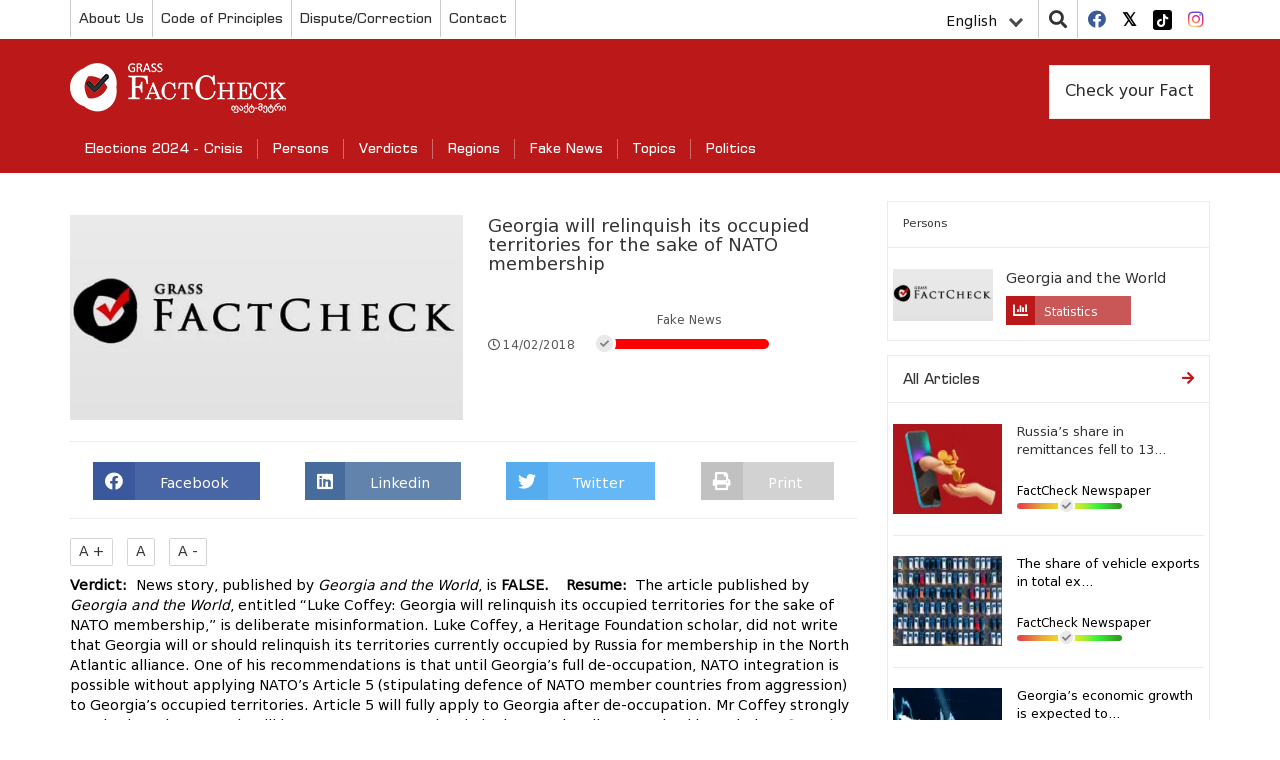

--- FILE ---
content_type: text/html; charset=UTF-8
request_url: https://factcheck.ge/en/story/34278-georgia-will-relinquish-its-occupied-territories-for-the-sake-of-nato-membership
body_size: 8665
content:
<!DOCTYPE html>
<html lang="en">
<head>
    <meta charset="utf-8">
    <meta http-equiv="X-UA-Compatible" content="IE=edge">
    <meta name="viewport" content="width=device-width, initial-scale=1">
        <title>Georgia will relinquish its occupied territories for the sake of NATO membership | Factcheck.ge</title>
            <meta name="description" content="Verdict: News story, published by Georgia and the World, is FALSE.

&amp;nbsp;

Resume: The article published by Georgia and the World, entitled “Luke..."/>
        <meta name="keywords" content=""/>
    <meta property="og:url" content="https://factcheck.ge/en/story/34278-georgia-will-relinquish-its-occupied-territories-for-the-sake-of-nato-membership">
    <meta property="og:site_name" content="Factcheck.ge"/>
    <meta property="og:title" content="Georgia will relinquish its occupied territories for the sake of NATO membership | Factcheck.ge">
    <meta property="og:type" content="article">
    <meta property="og:image:width" content="1200">
    <meta property="og:image:height" content="630">
    <meta property="og:image" content="https://factcheck.ge/storage/defaults/default-seo.jpeg">
    <meta property="og:description" content="Verdict: News story, published by Georgia and the World, is FALSE.

&amp;nbsp;

Resume: The article published by Georgia and the World, entitled “Luke...">
    <meta property="fb:app_id" content="602808230310469">
    <meta property="fb:pages" content="471759786227198">
    <meta itemprop="name" content="">
    <meta itemprop="image" content="https://factcheck.ge/storage/defaults/default-seo.jpeg">
    <meta name="twitter:card" content="summary_large_image" />
    <meta name="twitter:url" content="https://factcheck.ge/en/story/34278-georgia-will-relinquish-its-occupied-territories-for-the-sake-of-nato-membership" />
    <meta name="twitter:title" content="Georgia will relinquish its occupied territories for the sake of NATO membership | Factcheck.ge" />
    <meta name="twitter:description" content="Verdict: News story, published by Georgia and the World, is FALSE.

&amp;nbsp;

Resume: The article published by Georgia and the World, entitled “Luke..." />
    <meta name="twitter:image:src" content="https://factcheck.ge/storage/defaults/default-seo.jpeg" />
    <meta name="twitter:site" content="Factcheck.ge" />
    <!-- CSRF Token -->
    <meta name="csrf-token" content="ez95VUIE4Vj7SJg9uNvaNH8VKMUljiotHV31NTEq">
    <!-- Favicon -->
    <link rel="icon" href="https://factcheck.ge/images/favicon.png" type="image/x-icon" />
    <link rel="apple-touch-icon" href="https://factcheck.ge/images/favicon.png">
    <!-- Styles -->
    <link rel="stylesheet" href="https://factcheck.ge/assets/app.css">
    <meta name="robots" content="index,follow,all">
    <!-- Google tag (gtag.js) -->
    <script async src="https://www.googletagmanager.com/gtag/js?id=G-SZ0QZNJ9LC"></script>
    <script>
       window.dataLayer = window.dataLayer || [];
       function gtag(){dataLayer.push(arguments);}
       gtag('js', new Date());
       gtag('config', 'G-SZ0QZNJ9LC');
    </script>
</head>
   <body>
      <header>
         <div class="container">
            <div class="row ">
               <div class="col-md-12 p-0">
                  <div class="top-line">
                     <div class="top-menu" id="header_main_menu">
     <div class="nav-mobile"><a id="top-menu-toggle" href="#!"><span></span><span></span><span></span></a></div>
    <ul>
    	    		                <li class="with-sub">
                    <a href="https://factcheck.ge/en/page/265-about-us">
                        About Us
                    </a>
                                            <ol>
                                                            <li>
                                    <a href="https://factcheck.ge/en/teams">
                                        Team
                                    </a>
                                </li>
                                                            <li>
                                    <a href="https://factcheck.ge/en/page/284-methodology">
                                        Methodology
                                    </a>
                                </li>
                                                            <li>
                                    <a href="https://factcheck.ge/en/page/666-privacy-policy">
                                        Privacy Policy
                                    </a>
                                </li>
                                                    </ol>
                                    </li>
					    		                <li class="">
                    <a href="https://factcheck.ge/en/page/632-code-of-principles">
                        Code of Principles
                    </a>
                                    </li>
					    		                <li class="">
                    <a href="https://factcheck.ge/en/page/643-disputecorrection">
                        Dispute/Correction
                    </a>
                                    </li>
					    		                <li class="">
                    <a href="https://factcheck.ge/en/page/268-contact">
                        Contact
                    </a>
                                    </li>
					    </ul>
 </div>
                     <div class="right-items">
                        <div class="lang">
    <div class="language-dropdown dropdown">
        <button class="btn btn-link dropdown-toggle" data-bs-toggle="dropdown" type="button" id="dropdownMenuButton" aria-haspopup="true" aria-expanded="false">
            English
            <div class="down-arrow"></div>
        </button>
        <div class="dropdown-menu" aria-labelledby="dropdownMenuButton">
                                                <a href="https://factcheck.ge/ka/story/34278-georgia-will-relinquish-its-occupied-territories-for-the-sake-of-nato-membership" class="dropdown-item">ქართული</a>
                                                                                            <a href="https://factcheck.ge/az/story/34278-georgia-will-relinquish-its-occupied-territories-for-the-sake-of-nato-membership" class="dropdown-item">Azərbaycan</a>
                                                                <a href="https://factcheck.ge/am/story/34278-georgia-will-relinquish-its-occupied-territories-for-the-sake-of-nato-membership" class="dropdown-item">հայերեն</a>
                                                                <a href="https://factcheck.ge/ru/story/34278-georgia-will-relinquish-its-occupied-territories-for-the-sake-of-nato-membership" class="dropdown-item">Русский</a>
                                    </div>
    </div>
</div>

                        <div class="search">
                           <i class="fa fa-search"></i>
                           <div class="search-in" style=" z-index: 9999999;">
                               <div class="selector">
                                   <select class="withoutsearch" id="withoutsearch">
                                       <option value="1">news</option>
                                       <option value="2">Persons</option>
                                       <option value="3">authors</option>
                                   </select>
                               </div>
                              <div class="search-side">
                                 <div class="search-inside">
                                    <input type="search" name="" id="searchValue" placeholder="Enter a search term...">
                                    <i class="fa fa-window-close"></i>
                                 </div>
                              </div>
                           </div>
                        </div>
                        <div class="socials">
    <ul>
                <li>
            <a href="https://facebook.com/Factcheck.ge" target="_blank">
                <i class="fab fa-facebook"></i>
            </a>
        </li>
                <li>
            <a href="https://twitter.com/FactcheckG" target="_blank">
                <i class="fab fa-twitter-square"></i>
            </a>
        </li>
                <li>
            <a href="https://www.tiktok.com/@factcheck.ge" target="_blank">
                <i class="fab fa-tiktok"></i>
            </a>
        </li>
                <li>
            <a href="https://www.instagram.com/factcheckgeorgia/" target="_blank">
                <i class="fab fa-instagram"></i>
            </a>
        </li>
            </ul>
</div>
                     </div>
                  </div>
               </div>
            </div>
         </div>
         <div class="nav-block">
            <div class="container">
               <div class="row">
                  <div class="col-md-12">
                     <div class="menu-top-side">
                        <div class="brand">
                           <a href="https://factcheck.ge/en">
                              <h1>
                                  <img src="https://factcheck.ge/assets/images/factcheck.png" alt="Factcheck.ge">
                              </h1>
                            </a>
                        </div>
                     </div>

                     <div class="database pull-right">
                                                      <a href="https://factcheck.ge/en/page/285-check-your-fact">
                                 Check your Fact
                             </a>
                                              </div>
                     <nav class="navbar navbar-default">
     <div class="navbar-header">
         <button class="navbar-toggle navbar-toggler collapsed" type="button" data-bs-toggle="collapse" data-bs-target="#navbarSupportedContent" aria-controls="navbarSupportedContent" aria-expanded="false" aria-label="Toggle navigation">
             <span class="sr-only">Toggle navigation</span>
             <span class="icon-bar"></span>
             <span class="icon-bar"></span>
             <span class="icon-bar"></span>
         </button>
     </div>
     <div id="navbarSupportedContent" class="navbar-collapse collapse" style="float: left; width: 100%;">
         <ul class="nav navbar-nav">
                              <li class="dropdown">
                     <a href="https://factcheck.ge/en/665-elections-2024-crisis">
                         Elections 2024 - Crisis
                     </a>
                                      </li>
                              <li class="dropdown">
                     <a href="https://factcheck.ge/en/persons">
                         Persons
                     </a>
                                      </li>
                              <li class="dropdown">
                     <a href="https://factcheck.ge/en/verdicts">
                         Verdicts
                     </a>
                                              <i class="fa fa-chevron-down"></i>
                         <ul class="dropdown-menu">
                                                              <li class="dropdown">
                                     <a href="https://factcheck.ge/en/verdicts/1-true">
                                         True
                                     </a>
                                 </li>
                                                              <li class="dropdown">
                                     <a href="https://factcheck.ge/en/verdicts/4-mostly-true">
                                         Mostly True
                                     </a>
                                 </li>
                                                              <li class="dropdown">
                                     <a href="https://factcheck.ge/en/verdicts/5-half-true">
                                         Half True
                                     </a>
                                 </li>
                                                              <li class="dropdown">
                                     <a href="https://factcheck.ge/en/verdicts/6-mostly-false">
                                         Mostly False
                                     </a>
                                 </li>
                                                              <li class="dropdown">
                                     <a href="https://factcheck.ge/en/verdicts/3-false">
                                         False
                                     </a>
                                 </li>
                                                              <li class="dropdown">
                                     <a href="https://factcheck.ge/en/verdicts/2-lie">
                                         Lie
                                     </a>
                                 </li>
                                                              <li class="dropdown">
                                     <a href="https://factcheck.ge/en/verdicts/51-manipulation">
                                         Manipulation
                                     </a>
                                 </li>
                                                              <li class="dropdown">
                                     <a href="https://factcheck.ge/en/verdicts/38-fake-news">
                                         Fake News
                                     </a>
                                 </li>
                                                              <li class="dropdown">
                                     <a href="https://factcheck.ge/en/verdicts/7-without-verdict">
                                         Without verdict
                                     </a>
                                 </li>
                                                              <li class="dropdown">
                                     <a href="https://factcheck.ge/en/verdicts/49-half-flip">
                                         Half Flip
                                     </a>
                                 </li>
                                                              <li class="dropdown">
                                     <a href="https://factcheck.ge/en/verdicts/50-full-flop">
                                         Full Flop
                                     </a>
                                 </li>
                                                              <li class="dropdown">
                                     <a href="https://factcheck.ge/en/verdicts/55-pozitsia-natsilobriv-shetsvala">
                                         პოზიცია ნაწილობრივ შეცვალა
                                     </a>
                                 </li>
                                                              <li class="dropdown">
                                     <a href="https://factcheck.ge/en/verdicts/45-satire">
                                         Satire
                                     </a>
                                 </li>
                                                              <li class="dropdown">
                                     <a href="https://factcheck.ge/en/verdicts/37-factcheck-newspaper">
                                         FactCheck Newspaper
                                     </a>
                                 </li>
                                                      </ul>
                                      </li>
                              <li class="dropdown">
                     <a href="https://factcheck.ge/en/regions">
                         Regions
                     </a>
                                      </li>
                              <li class="dropdown">
                     <a href="https://factcheck.ge/en/573-qhalbi-ambebi">
                         Fake News
                     </a>
                                              <i class="fa fa-chevron-down"></i>
                         <ul class="dropdown-menu">
                                                              <li class="dropdown">
                                     <a href="https://factcheck.ge/en/664-%E1%83%99%E1%83%9A%E1%83%98%E1%83%9B%E1%83%90%E1%83%A2%E1%83%98%E1%83%A1-%E1%83%AA%E1%83%95%E1%83%9A%E1%83%98%E1%83%9A%E1%83%94%E1%83%91%E1%83%90">
                                         Climate Change
                                     </a>
                                 </li>
                                                              <li class="dropdown">
                                     <a href="https://factcheck.ge/en/page/663-rogor-ar-movtyuvdet">
                                         როგორ არ მოვტყუვდეთ?
                                     </a>
                                 </li>
                                                      </ul>
                                      </li>
                              <li class="dropdown">
                     <a href="https://factcheck.ge/en/270-topics">
                         Topics
                     </a>
                                              <i class="fa fa-chevron-down"></i>
                         <ul class="dropdown-menu">
                                                              <li class="dropdown">
                                     <a href="https://factcheck.ge/en/469-economy">
                                         Economy
                                     </a>
                                 </li>
                                                              <li class="dropdown">
                                     <a href="https://factcheck.ge/en/473-justice">
                                         Justice
                                     </a>
                                 </li>
                                                              <li class="dropdown">
                                     <a href="https://factcheck.ge/en/506-politics">
                                         Politics
                                     </a>
                                 </li>
                                                              <li class="dropdown">
                                     <a href="https://factcheck.ge/en/475-education">
                                         Education
                                     </a>
                                 </li>
                                                              <li class="dropdown">
                                     <a href="https://factcheck.ge/en/465-health-care">
                                         Health Care
                                     </a>
                                 </li>
                                                      </ul>
                                      </li>
                              <li class="dropdown">
                     <a href="https://factcheck.ge/en/636-politics">
                         Politics
                     </a>
                                              <i class="fa fa-chevron-down"></i>
                         <ul class="dropdown-menu">
                                                              <li class="dropdown">
                                     <a href="https://factcheck.ge/en/544-ukraina">
                                         Ukraine
                                     </a>
                                 </li>
                                                              <li class="dropdown">
                                     <a href="https://factcheck.ge/en/281-dapirebebi">
                                         დაპირებები
                                     </a>
                                 </li>
                                                              <li class="dropdown">
                                     <a href="https://factcheck.ge/en/651-election-2021">
                                         Election 2021
                                     </a>
                                 </li>
                                                              <li class="dropdown">
                                     <a href="https://factcheck.ge/en/313-elections-2017">
                                         Elections 2017
                                     </a>
                                 </li>
                                                              <li class="dropdown">
                                     <a href="https://factcheck.ge/en/310-2016-parliamentary-elections">
                                         2016 Parliamentary Elections
                                     </a>
                                 </li>
                                                              <li class="dropdown">
                                     <a href="https://factcheck.ge/en/293-elections-2014">
                                         Elections 2014
                                     </a>
                                 </li>
                                                              <li class="dropdown">
                                     <a href="https://factcheck.ge/en/279-elections-2013">
                                         Elections 2013
                                     </a>
                                 </li>
                                                              <li class="dropdown">
                                     <a href="https://factcheck.ge/en/640-covid-19">
                                         COVID-19
                                     </a>
                                 </li>
                                                              <li class="dropdown">
                                     <a href="https://factcheck.ge/en/644-covidvaccine">
                                         COVID Vaccine
                                     </a>
                                 </li>
                                                              <li class="dropdown">
                                     <a href="https://factcheck.ge/en/289-fctv">
                                         Fact-Meter TV
                                     </a>
                                 </li>
                                                      </ul>
                                      </li>
                      </ul>
     </div>
 </nav>
                  </div>
               </div>
            </div>
         </div>
      </header>
      <main>
             <div class="container">
        <div class="row">
            <div class="col-md-12">
                <div class="left-wrapper">

                    <div class="post-block type-1 vs-archive vs-in">
                                               <div class="just-person-detail">
                            <div class="post-image">
                                <img src="https://factcheck.ge/storage/defaults/default-seo.jpeg" alt="Georgia will relinquish its occupied territories for the sake of NATO membership">
                            </div>
                            <div class="post-info">
                                <h3>
                                    Georgia will relinquish its occupied territories for the sake of NATO membership
                                </h3>
                                <p>
                                     
                                </p>
                                <div class="post-tools inside">
                                    <div class="date">
                                        <i class="far fa-clock"></i>14/02/2018
                                    </div>
                                                                            <div class="judgement redish">
    <div class="txt">Fake News</div>
    <div class="truth-progress">
        <div class="in-item">
            <i class="fas fa-check" style="left:-10%;right: unset;"></i>
            <div class="PopOver">Fake News</div>
        </div>
    </div>
</div>
                                                                    </div>
                                                            </div>
                        </div>
                        <div class="sharing">
	<a href="#" onclick="socialSharer('https://factcheck.ge/en/story/34278-georgia-will-relinquish-its-occupied-territories-for-the-sake-of-nato-membership', 'facebook')" class="fb-share">
		<span class="fab fa-facebook"></span> <span class="txt">Facebook</span>
	</a>
	
	<a href="#" onclick="socialSharer('https://factcheck.ge/en/story/34278-georgia-will-relinquish-its-occupied-territories-for-the-sake-of-nato-membership', 'linkedin')" class="linkedin-share">
		<span class="fab fa-linkedin"></span> <span class="txt">Linkedin</span>
	</a>
	<a href="#" onclick="socialSharer('https://factcheck.ge/en/story/34278-georgia-will-relinquish-its-occupied-territories-for-the-sake-of-nato-membership', 'twitter')" class="twitter-share">
		<span class="fab fa-twitter"></span> <span class="txt">Twitter</span>
	</a>
	<a href="#" class="print-btn">
		<span class="fa fa-print"></span> <span class="txt">Print</span>
	</a>
</div>
<script type="text/javascript">
	function socialSharer(url, social){
		if (social=='linkedin') {
			window.open("https://www.linkedin.com/shareArticle?mini=true&url="+url,"_blank", "toolbar=yes,scrollbars=yes,resizable=yes,top=20,left=20,width=800,height=600");
		} else if(social=='twitter') {
			window.open("https://twitter.com/intent/tweet?text=&url="+url,"_blank","toolbar=yes,scrollbars=yes,resizable=yes,top=20,left=20,width=800,height=600");
		} else if(social=='google') {
			window.open("https://plus.google.com/share?url="+url,"_blank","toolbar=yes,scrollbars=yes,resizable=yes,top=20,left=20,width=800,height=600");
		} else {
			window.open("https://www.facebook.com/sharer/sharer.php?u="+url, "_blank", "toolbar=yes,scrollbars=yes,resizable=yes,top=20,left=20,width=800,height=600");
		}
	}
</script>
                        <div class="text-content">
                            <div class="txt-sizing">
                                <button id="up">A +</button>
                                <button id="reset">A</button>
                                <button id="down">A -</button>
                            </div>

                            <div id="article-text">
                                <strong>Verdict:</strong> News story, published by <em>Georgia and the World</em>, is <strong>FALSE.</strong>

&nbsp;

<strong>Resume:</strong> The article published by <em>Georgia and the World</em>, entitled “Luke Coffey: Georgia will relinquish its occupied territories for the sake of NATO membership,” is deliberate misinformation. Luke Coffey, a Heritage Foundation scholar, did not write that Georgia will or should relinquish its territories currently occupied by Russia for membership in the North Atlantic alliance. One of his recommendations is that until Georgia’s full de-occupation, NATO integration is possible without applying NATO’s Article 5 (stipulating defence of NATO member countries from aggression) to Georgia’s occupied territories. Article 5 will fully apply to Georgia after de-occupation. Mr Coffey strongly emphasises that Georgia will become a NATO member in its internationally recognised boundaries. <em>Georgia and the World,</em> as a main purveyor of anti-Western media narrative, used Mr Coffey’s report and offered an incorrect interpretation.

&nbsp;

<strong>Analysis</strong>

The <em><a href="http://geworld.ge/en/">Georgia and the World</a></em> media outlet published an <a href="http://geworld.ge/ge/%E1%83%9A%E1%83%A3%E1%83%99-%E1%83%99%E1%83%9D%E1%83%A4%E1%83%98%E1%83%A1%E1%83%90%E1%83%A5%E1%83%90%E1%83%A0%E1%83%97%E1%83%95%E1%83%94%E1%83%9A%E1%83%9D-%E1%83%9C%E1%83%90%E1%83%A2%E1%83%9D/">article</a> entitled: “Luke Coffey: Georgia will relinquish its occupied territories for the sake of NATO membership.” The author reviews the <a href="https://www.heritage.org/">Heritage Foundation</a> scholar’s special <a href="https://www.heritage.org/defense/report/nato-membership-georgia-us-and-european-interest">report</a> which looks at the prospect of Georgia’s NATO membership (“NATO Membership for Georgia: In US and European Interests”). There are several paragraphs selected and arbitrarily interpreted in the aforementioned article which serve to highlight the deliberate idea that Georgia will have to cede its occupied territories in order to receive NATO membership. At the same time, <em>Georgia and the World</em> published an <a href="http://geworld.ge/ge/sastumro-rumsshi-prezentacia/">interview</a> with Hamlet Tchipashvili, entitled “Rooms Hotel will host a presentation on NATO membership without Abkhazia and Ossetia.” These two articles obviously seek to undermine the true intention of Mr Coffey’s report as well as the substance of the ongoing discussions thereto whilst cultivating negative attitudes within readers vis-à-vis Georgia’s Euro-Atlantic aspirations.

The <a href="https://www.heritage.org/">Heritage Foundation</a> is an independent American research organisation. On 29 January 2018, one of the Foundation’s scholars, Luke Coffey, published a <a href="https://www.heritage.org/defense/report/nato-membership-georgia-us-and-european-interest">report</a> which discusses Georgia’s challenges in regard to NATO integration. Mr Coffey asserts that Georgia’s NATO membership has to be given within the country’s internationally recognised boundaries. We strongly underline that none of the report’s sections indicates any necessity or possibility that Georgia will make concessions at the expense of Russian-occupied territories in order to obtain NATO membership. Mr Coffey’s recommendation drafted as a part of his research indicates that Georgia’s NATO membership, if it occurs in the period before Russia’s de-occupation of Abkhazia and South Ossetia, does not include the application of NATO’s Article 5 vis-à-vis the two occupied regions.

The aforementioned NATO Article 5 reads as follows: “The Parties agree that an armed attack against one or more of them in Europe or North America shall be considered as an attack against them all and, consequently, they agree that if such an armed attack occurs, each of them, in exercise of the right of individual or collective self-defence recognised by Article 51 of the Charter of the United Nations, will assist the Party or Parties so attacked by taking forthwith, individually and in concert with the other Parties, such action as it deems necessary, including the use of armed force, to restore and maintain the security of the North Atlantic area. Any such armed attack and all measures taken as a result thereof shall immediately be reported to the Security Council. Such measures shall be terminated when the Security Council has taken the measures necessary to restore and maintain international peace and security.”

Luke Coffey indicates that the aforementioned article should not apply to Georgia’s occupied territories when Georgia becomes a member of NATO. NATO’s Article 5 will apply to the entire territory of Georgia only <em>after</em> the de-occupation of Abkhazia and South Ossetia.

Rooms Hotel did indeed host a presentation of Luke Coffey’s report. <strong>FactCheck</strong> was represented at the presentation by one of its analysts. Mr Coffey stated multiple times that Georgia’s NATO membership does not mean losing Abkhazia and South Ossetia nor are there any recommendations for this in his report. Georgia’s NATO membership, without applying NATO’s Article 5 to the occupied territories, will contribute to Georgia’s de-occupation.

Misinformation in regard to Georgia’s membership in NATO is <a href="https://jam-news.net/?p=85795&amp;lang=ka">disseminated</a> quite frequently. Opponents of Georgia’s NATO membership exploit the issue of Abkhazia and South Ossetia to their advantages. <em>Georgia and the World,</em> as a purveyor of anti-Western narrative, used Luke Coffey’s research and offered an incorrect interpretation.
                            </div>

                            <div class="taggable">
                                                                    Tags:
                                    <div>
                                                                                    <h5>
                                                <a href="https://factcheck.ge/en/about/1193-mogebis-gadasakhadi">
                                                    მოგების გადასახადი
                                                </a>
                                            </h5>
                                                                                    <h5>
                                                <a href="https://factcheck.ge/en/about/637-tsiteli-jvari">
                                                    წითელი ჯვარი
                                                </a>
                                            </h5>
                                                                                    <h5>
                                                <a href="https://factcheck.ge/en/about/1244-sheghavatiani-agrokrediti">
                                                    შეღავათიანი აგროკრედიტი
                                                </a>
                                            </h5>
                                                                                    <h5>
                                                <a href="https://factcheck.ge/en/about/76-qeti-berdzenishvili">
                                                    ქეთი ბერძენიშვილი
                                                </a>
                                            </h5>
                                                                                    <h5>
                                                <a href="https://factcheck.ge/en/about/986-tbilisis-saertashoriso-aeroporti">
                                                    თბილისის საერთაშორისო აეროპორტი
                                                </a>
                                            </h5>
                                                                                    <h5>
                                                <a href="https://factcheck.ge/en/about/1793-aghsrulebis-biuro">
                                                    აღსრულების ბიურო
                                                </a>
                                            </h5>
                                                                                    <h5>
                                                <a href="https://factcheck.ge/en/about/1794-lombardebis-statistikuri-gamokvleva">
                                                    ლომბარდების სტატისტიკური გამოკვლევა
                                                </a>
                                            </h5>
                                                                                    <h5>
                                                <a href="https://factcheck.ge/en/about/1795-sakartvelos-ekonomika">
                                                    საქართველოს ეკონომიკა
                                                </a>
                                            </h5>
                                                                                    <h5>
                                                <a href="https://factcheck.ge/en/about/2106-publishers">
                                                    Publishers
                                                </a>
                                            </h5>
                                                                                    <h5>
                                                <a href="https://factcheck.ge/en/about/2391-south-korea">
                                                    South Korea
                                                </a>
                                            </h5>
                                                                                    <h5>
                                                <a href="https://factcheck.ge/en/about/2386-projects-in-the-kakheti-region">
                                                    projects in the Kakheti region
                                                </a>
                                            </h5>
                                                                                    <h5>
                                                <a href="https://factcheck.ge/en/about/2448-unicef">
                                                    UNICEF
                                                </a>
                                            </h5>
                                                                                    <h5>
                                                <a href="https://factcheck.ge/en/about/2454-socialeconomy">
                                                    Social/Economy
                                                </a>
                                            </h5>
                                                                            </div>
                                                            </div>
                                                        <div class="author">
                                <a href="https://factcheck.ge/en/reporters/468-irina-gurgenashvili/articles">
                                    <div class="imgouter">
                                        <img src="https://factcheck.ge/storage/defaults/default.jpg" alt="Irina Gurgenashvili">
                                    </div>
                                    <div class="username">
                                        Irina Gurgenashvili
                                    </div>
                                </a>
                            </div>
                            
                            <br>

                            <div class="fb-like"
                                 data-href="https://factcheck.ge/en/story/34278-georgia-will-relinquish-its-occupied-territories-for-the-sake-of-nato-membership"
                                 data-layout="standard"
                                 data-action="like"
                                 data-show-faces="true">
                            </div>














                        </div>
                                            </div>
                    
                </div>
                <div class="right-wrapper">
                                            <div class="post-block type-1">
                            <div class="post-header">
                                <span class="see-full">Persons</i></span>
                            </div>
                            <div class="post-content">
                                <div class="persons-sideblock">
                                                                                                                       <div class="person-sidebar-item">
                                               <a href="https://factcheck.ge/en/persons/316-georgia-and-the-world">
                                                   <img src="https://factcheck.ge/storage/defaults/default-seo.jpeg" alt="Georgia and the World"/>
                                               </a>
                                               <div class="person-info sharing">
                                                   <h4><a href="https://factcheck.ge/en/persons/316-georgia-and-the-world">Georgia and the World</a></h4>
                                                   <div class="chart-share"><span class="fas fa-chart-bar"></span> <span class="txt">Statistics</span></div>
                                               </div>
                                           </div>
                                                                                                            </div>
                            </div>
                        </div>
                                        <div class="post-block type-1">
        <div class="post-header">
            <a href="https://factcheck.ge/en/stories" class="see-full">
                <h3>All Articles</h3>
                <i class="fas fa-arrow-right"></i>
            </a>
        </div>
        <div class="post-content">
            <ul>
                                <li>
                    <a href="https://factcheck.ge/en/story/43587-russias-share-in-remittances-fell-to-13">
                        <div class="post-image">
                            <img src="https://factcheck.ge/storage/files/145x97/2569e32e-c810-4846-9506-d8d75b701e99.webp" alt="Russia’s share in remittances fell to 13%." />
                        </div>
                        <div class="post-info inside">
                            <h3>Russia’s share in remittances fell to 13...</h3>
                                                        <div class="post-tools">
                                 <div class="judgement ">
    <div class="txt">FactCheck Newspaper</div>
    <div class="truth-progress">
        <div class="in-item">
            <i class="fas fa-check" style="left:39%;right: unset;"></i>
            <div class="PopOver">FactCheck Newspaper</div>
        </div>
    </div>
</div>
                            </div>
                                                    </div>
                    </a>
                </li>
                                <li>
                    <a href="https://factcheck.ge/en/story/43585-the-share-of-vehicle-exports-in-total-exports-exceeded-38">
                        <div class="post-image">
                            <img src="https://factcheck.ge/storage/files/145x97/069730c0-fcd5-4cad-a442-e9c38b72470b.webp" alt="The share of vehicle exports in total exports exceeded 38%." />
                        </div>
                        <div class="post-info inside">
                            <h3>The share of vehicle exports in total ex...</h3>
                                                        <div class="post-tools">
                                 <div class="judgement ">
    <div class="txt">FactCheck Newspaper</div>
    <div class="truth-progress">
        <div class="in-item">
            <i class="fas fa-check" style="left:39%;right: unset;"></i>
            <div class="PopOver">FactCheck Newspaper</div>
        </div>
    </div>
</div>
                            </div>
                                                    </div>
                    </a>
                </li>
                                <li>
                    <a href="https://factcheck.ge/en/story/43584-georgias-economic-growth-is-expected-to-return-to-pre-pandemic-levels-in-2026-according-to-the-uns-predictions">
                        <div class="post-image">
                            <img src="https://factcheck.ge/storage/files/145x97/47dc6495-9046-403b-a9b1-a9509cac9957.webp" alt="Georgia’s economic growth is expected to return to pre-pandemic levels in 2026 according to the UN’s predictions." />
                        </div>
                        <div class="post-info inside">
                            <h3>Georgia’s economic growth is expected to...</h3>
                                                        <div class="post-tools">
                                 <div class="judgement ">
    <div class="txt">FactCheck Newspaper</div>
    <div class="truth-progress">
        <div class="in-item">
            <i class="fas fa-check" style="left:39%;right: unset;"></i>
            <div class="PopOver">FactCheck Newspaper</div>
        </div>
    </div>
</div>
                            </div>
                                                    </div>
                    </a>
                </li>
                            </ul>
        </div>
    </div>
<div class="banner-block hidden-mobile">
            <a href="https://ifcncodeofprinciples.poynter.org/profile/factcheck-georgia" target="_blank">
                <img src="https://factcheck.ge/storage/files/a81ef270-a6e0-11e9-b9fb-f7d6f47c400d.png" alt="IFCN Verification" />
            </a>
		</div>
				<div class="banner-block hidden-mobile">
            <a href="https://efcsn.com/" target="_blank">
                <img src="https://factcheck.ge/storage/files/a4c0c390-50a2-11ee-bd77-5761ba1ec9e0.png" alt="EFCSN" />
            </a>
		</div>
	<div class="database hidden-mobile">
    <a href="https://factcheck.ge/en/database">Public Information Base</a>
</div>
            <div class="banner-block hidden-mobile"> <div class="fb-page" data-href="https://www.facebook.com/Factcheck.ge" data-tabs="timeline" data-small-header="false" data-adapt-container-width="true" data-hide-cover="false" data-show-facepile="false"><blockquote cite="https://www.facebook.com/Factcheck.ge" class="fb-xfbml-parse-ignore"><a href="https://www.facebook.com/Factcheck.ge">Factcheck.ge</a></blockquote></div>

<div id="fb-root"></div>
<script>(function(d, s, id) {
  var js, fjs = d.getElementsByTagName(s)[0];
  if (d.getElementById(id)) return;
  js = d.createElement(s); js.id = id;
  js.src = 'https://connect.facebook.net/en_US/sdk.js#xfbml=1&version=v3.2&appId=1035511813262740&autoLogAppEvents=1';
  fjs.parentNode.insertBefore(js, fjs);
}(document, 'script', 'facebook-jssdk'));</script> </div>
                    </div>
            </div>
        </div>
    </div>
      </main>
      <footer>
    <div class="container">
        <div class="row">
            <div class="col-md-12">
                <div class="footer-content">
                    <div class="logos">
                                            </div>
                    <div class="contact-info">
                        <div class="info-item">
        <p></p>
        <p></p>
    </div>
    <div class="info-item">
        <p>Phone: <a href="tel:+(995 32) 2 22 29 13">+(995 32) 2 22 29 13</a></p>
    </div>
    <div class="info-item">
        <p>Email: <a href="/cdn-cgi/l/email-protection#ec85828a83ac8a8d8f988f84898f87c28b89"><span class="__cf_email__" data-cfemail="b4dddad2dbf4d2d5d7c0d7dcd1d7df9ad3d1">[email&#160;protected]</span></a></p>
    </div>
                    </div>
                    <div class="newsletter">
                        
                        <p style="padding-top:0px">The views and opinions expressed on this website belong to Factcheck.ge and are not the views and opinions of project support organizations.</p>
                    </div>
                </div>
            </div>
        </div>
    </div>
    <div class="footer-wrapper">
        <div class="container">
            <div class="row">
                <div class="col-md-12">
                    <div class="copyright">
                        <div class="priv">
                            <div class="brand-logo">
                                <a href="https://factcheck.ge/en">
                                    <h1>
                                        <img src="https://factcheck.ge/assets/images/factcheck.png" alt="Factcheck.ge">
                                    </h1>
                                </a>
                            </div>
                        </div>
                        <div class="cr_by">
                            © 2026 |                                 <a href="https://factcheck.ge/en/page/666-privacy-policy">
                                    Privacy Policy
                                </a>
                                                        
                        </div>
                    </div>
                </div>
            </div>
        </div>
    </div>
    
</footer>
      <script data-cfasync="false" src="/cdn-cgi/scripts/5c5dd728/cloudflare-static/email-decode.min.js"></script><script type="text/javascript" src="https://factcheck.ge/old/assets/js/app.js" ></script>
         <script defer src="https://static.cloudflareinsights.com/beacon.min.js/vcd15cbe7772f49c399c6a5babf22c1241717689176015" integrity="sha512-ZpsOmlRQV6y907TI0dKBHq9Md29nnaEIPlkf84rnaERnq6zvWvPUqr2ft8M1aS28oN72PdrCzSjY4U6VaAw1EQ==" data-cf-beacon='{"version":"2024.11.0","token":"856a7523f4a5457cab2be99ee9c3b045","server_timing":{"name":{"cfCacheStatus":true,"cfEdge":true,"cfExtPri":true,"cfL4":true,"cfOrigin":true,"cfSpeedBrain":true},"location_startswith":null}}' crossorigin="anonymous"></script>
<script>(function(){function c(){var b=a.contentDocument||a.contentWindow.document;if(b){var d=b.createElement('script');d.innerHTML="window.__CF$cv$params={r:'9c76d0a5fcd4c6f8',t:'MTc3MDAwNTE3Nw=='};var a=document.createElement('script');a.src='/cdn-cgi/challenge-platform/scripts/jsd/main.js';document.getElementsByTagName('head')[0].appendChild(a);";b.getElementsByTagName('head')[0].appendChild(d)}}if(document.body){var a=document.createElement('iframe');a.height=1;a.width=1;a.style.position='absolute';a.style.top=0;a.style.left=0;a.style.border='none';a.style.visibility='hidden';document.body.appendChild(a);if('loading'!==document.readyState)c();else if(window.addEventListener)document.addEventListener('DOMContentLoaded',c);else{var e=document.onreadystatechange||function(){};document.onreadystatechange=function(b){e(b);'loading'!==document.readyState&&(document.onreadystatechange=e,c())}}}})();</script></body>
</html>


--- FILE ---
content_type: application/javascript; charset=UTF-8
request_url: https://factcheck.ge/cdn-cgi/challenge-platform/scripts/jsd/main.js
body_size: 8736
content:
window._cf_chl_opt={AKGCx8:'b'};~function(q7,Jl,Jn,Jc,JK,Jf,Jr,Jb,q1,q3){q7=g,function(F,U,qn,q6,J,D){for(qn={F:436,U:368,J:537,D:437,V:566,j:445,E:519,P:553,W:511},q6=g,J=F();!![];)try{if(D=-parseInt(q6(qn.F))/1*(parseInt(q6(qn.U))/2)+parseInt(q6(qn.J))/3+parseInt(q6(qn.D))/4+parseInt(q6(qn.V))/5+parseInt(q6(qn.j))/6*(parseInt(q6(qn.E))/7)+parseInt(q6(qn.P))/8+-parseInt(q6(qn.W))/9,U===D)break;else J.push(J.shift())}catch(V){J.push(J.shift())}}(H,472951),Jl=this||self,Jn=Jl[q7(375)],Jc={},Jc[q7(438)]='o',Jc[q7(385)]='s',Jc[q7(439)]='u',Jc[q7(539)]='z',Jc[q7(393)]='n',Jc[q7(569)]='I',Jc[q7(403)]='b',JK=Jc,Jl[q7(373)]=function(F,U,J,D,D0,qv,qa,qg,V,E,P,W,M,R,O){if(D0={F:548,U:441,J:431,D:564,V:359,j:444,E:396,P:359,W:442,M:478,R:535,k:478,O:535,A:577,I:415,i:342,m:524,S:397,X:589,h:579,y:555,T:513,o:395,z:509,N:425,x:365,C:545,G:500,l:366,n:366,c:369},qv={F:456,U:342,J:369,D:353},qa={F:513,U:528,J:509,D:384},qg=q7,V={'PURgs':function(A,I){return A+I},'bdTDp':function(A,I){return A instanceof I},'GBata':function(A,I){return A<I},'vMxel':function(A,I){return I===A},'YwPlJ':function(A,I){return A(I)},'lXfKc':qg(D0.F),'caZFC':qg(D0.U),'vVufU':function(A,I,i){return A(I,i)}},null===U||V[qg(D0.J)](void 0,U))return D;for(E=V[qg(D0.D)](JZ,U),F[qg(D0.V)][qg(D0.j)]&&(E=E[qg(D0.E)](F[qg(D0.P)][qg(D0.j)](U))),E=F[qg(D0.W)][qg(D0.M)]&&F[qg(D0.R)]?F[qg(D0.W)][qg(D0.k)](new F[(qg(D0.O))](E)):function(A,qU,I){for(qU=qg,A[qU(qv.F)](),I=0;I<A[qU(qv.U)];A[I]===A[V[qU(qv.J)](I,1)]?A[qU(qv.D)](I+1,1):I+=1);return A}(E),P='nAsAaAb'.split('A'),P=P[qg(D0.A)][qg(D0.I)](P),W=0;W<E[qg(D0.i)];W++)if(V[qg(D0.J)](V[qg(D0.m)],V[qg(D0.S)]))return V[qg(D0.X)](V,j[qg(D0.h)])&&V[qg(D0.y)](0,E[qg(D0.h)][qg(D0.T)][qg(D0.o)][qg(D0.z)](P)[qg(D0.N)](qg(D0.x)));else(M=E[W],R=JY(F,U,M),P(R))?(O=V[qg(D0.J)]('s',R)&&!F[qg(D0.C)](U[M]),qg(D0.G)===J+M?j(J+M,R):O||V[qg(D0.l)](j,J+M,U[M])):V[qg(D0.n)](j,V[qg(D0.c)](J,M),R);return D;function j(A,I,qF){qF=qg,Object[qF(qa.F)][qF(qa.U)][qF(qa.J)](D,I)||(D[I]=[]),D[I][qF(qa.D)](A)}},Jf=q7(433)[q7(560)](';'),Jr=Jf[q7(577)][q7(415)](Jf),Jl[q7(363)]=function(F,U,D4,D3,qJ,J,D,V,j,E){for(D4={F:565,U:521,J:342,D:342,V:425,j:470,E:384,P:525},D3={F:561,U:360},qJ=q7,J={'ANBRn':function(P,W){return W===P},'tPwLO':qJ(D4.F),'HgCuM':function(P,W){return P(W)}},D=Object[qJ(D4.U)](U),V=0;V<D[qJ(D4.J)];V++)if(j=D[V],'f'===j&&(j='N'),F[j]){for(E=0;E<U[D[V]][qJ(D4.D)];-1===F[j][qJ(D4.V)](U[D[V]][E])&&(J[qJ(D4.j)](Jr,U[D[V]][E])||F[j][qJ(D4.E)]('o.'+U[D[V]][E])),E++);}else F[j]=U[D[V]][qJ(D4.P)](function(P,qq){if(qq=qJ,J[qq(D3.F)](J[qq(D3.U)],J[qq(D3.U)]))return'o.'+P;else U()})},Jb=null,q1=q0(),q3=function(Vy,Vh,VX,Vu,VS,VW,qu,U,J,D,V){return Vy={F:570,U:533,J:392,D:457,V:452,j:379,E:582},Vh={F:435,U:531,J:540,D:575,V:560,j:382,E:446,P:409,W:531,M:588,R:558,k:382,O:384,A:531,I:562,i:483,m:542,S:531,X:538,h:407,y:350,T:538,o:412,z:446,N:531,x:534,C:527,G:531},VX={F:427,U:568,J:342},Vu={F:568,U:427,J:513,D:528,V:509,j:384,E:488},VS={F:526,U:342,J:534,D:513,V:528,j:509,E:527,P:528,W:509,M:533,R:499,k:552,O:523,A:491,I:491,i:528,m:591,S:488,X:406,h:392,y:465,T:381,o:384,z:374,N:465,x:547,C:384,G:502,l:504,n:506,c:448,K:374,Y:482,Z:502,f:522,b:384,d:428,L:531,s:374,Q:410,B:381,e:498,a:364,v:376,H0:466,H1:390,H2:513,H3:528,H4:509,H5:488,H6:364,H7:434,H8:355,H9:410,HH:381,Hg:384,HF:542,HU:374,HJ:495,Hq:384,HD:510,HV:488,Hj:409,HE:394,HP:341,HW:531,HM:407,HR:543,Hk:586,HO:550,HA:421,HI:384,Hi:494,Hm:463,HS:354,Hu:454,HX:465,Hh:384,Hy:488,HT:429,Ho:412},VW={F:481,U:481,J:491,D:526,V:534},qu=q7,U={'lIzZt':qu(Vy.F),'ihMSC':function(j,E){return j<E},'ofETL':function(j,E){return j<<E},'CVJza':function(j,E){return j==E},'PlBLh':function(j,E){return E|j},'OyqvS':function(j,E){return j<<E},'jiReR':function(j,E){return j&E},'iticj':function(j,E){return j-E},'uphkG':function(j,E){return j+E},'NUxgY':qu(Vy.U),'ufZpQ':function(j,E){return j>E},'XMSPP':qu(Vy.J),'dyFnw':function(j,E){return j-E},'yYVIT':function(j,E){return j-E},'kGrgN':function(j,E){return j(E)},'ImaKU':function(j,E){return j-E},'JHGgI':function(j,E){return E==j},'eGSMi':function(j,E){return E==j},'KGJnt':function(j,E){return E!==j},'LwCyp':qu(Vy.D),'SLJoD':function(j,E){return j(E)},'BiCvZ':function(j,E){return j-E},'QsPiV':function(j,E){return j(E)},'Haogt':function(j,E){return j==E},'fxJXV':function(j,E){return j(E)},'exuNC':function(j,E){return j==E},'LLQrL':function(j,E){return j<E},'uAEsc':function(j,E){return j(E)},'RmKDU':function(j,E){return j<<E},'Blokx':function(j,E){return j==E},'hxQxc':function(j,E){return j(E)},'BVLxT':function(j,E){return E==j},'wQbzu':qu(Vy.V),'LVlZu':function(j,E){return j>E},'ThdpA':function(j,E){return E!=j},'UKLOS':function(j,E){return E*j},'sikNX':function(j,E){return E==j},'Nashc':function(j,E){return j&E},'atLBD':function(j,E){return j(E)},'FFYwD':function(j,E){return j!=E},'hAsrx':function(j,E){return E&j},'FynSH':function(j,E){return j*E},'ptZaj':function(j,E){return j&E}},J=String[qu(Vy.j)],D={'h':function(j){return j==null?'':D.g(j,6,function(E,qX){if(qX=g,U[qX(VW.F)]!==U[qX(VW.U)])D[qX(VW.J)]=V,j();else return qX(VW.D)[qX(VW.V)](E)})},'g':function(j,E,P,Vi,VA,qh,W,M,R,O,A,I,i,S,X,y,T,o,Vm,z,N,G,K,Y,x){if(Vi={F:554,U:344},VA={F:450,U:552,J:491},qh=qu,W={'XnRKr':function(C,G,K){return C(G,K)},'ETAhf':qh(VS.F),'esTBw':function(C,G){return C==G}},null==j)return'';for(R={},O={},A='',I=2,i=3,S=2,X=[],y=0,T=0,o=0;o<j[qh(VS.U)];o+=1)if(z=j[qh(VS.J)](o),Object[qh(VS.D)][qh(VS.V)][qh(VS.j)](R,z)||(R[z]=i++,O[z]=!0),N=U[qh(VS.E)](A,z),Object[qh(VS.D)][qh(VS.P)][qh(VS.W)](R,N))A=N;else if(qh(VS.M)!==U[qh(VS.R)])G={},G[qh(VS.k)]=qh(VS.O),K=G,Y=j[qh(VS.A)]||function(){},E[qh(VS.I)]=function(qy){qy=qh,Y(),Y[qy(VA.F)]!==K[qy(VA.U)]&&(A[qy(VA.J)]=Y,I())};else{if(Object[qh(VS.D)][qh(VS.i)][qh(VS.W)](O,A)){if(U[qh(VS.m)](256,A[qh(VS.S)](0))){if(U[qh(VS.X)]===qh(VS.h)){for(M=0;M<S;y<<=1,U[qh(VS.y)](T,U[qh(VS.T)](E,1))?(T=0,X[qh(VS.o)](P(y)),y=0):T++,M++);for(x=A[qh(VS.S)](0),M=0;8>M;y=U[qh(VS.z)](y<<1,x&1),U[qh(VS.N)](T,U[qh(VS.x)](E,1))?(T=0,X[qh(VS.C)](U[qh(VS.G)](P,y)),y=0):T++,x>>=1,M++);}else K={'GzgoA':function(Z){return Z()}},Y=E(),W[qh(VS.l)](P,Y.r,function(Z,qT){qT=qh,typeof O===qT(Vi.F)&&i(Z),K[qT(Vi.U)](I)}),Y.e&&O(qh(VS.n),Y.e)}else{for(x=1,M=0;U[qh(VS.c)](M,S);y=U[qh(VS.K)](y<<1.78,x),T==U[qh(VS.Y)](E,1)?(T=0,X[qh(VS.C)](U[qh(VS.Z)](P,y)),y=0):T++,x=0,M++);for(x=A[qh(VS.S)](0),M=0;U[qh(VS.m)](16,M);y=U[qh(VS.K)](y<<1.61,1&x),T==U[qh(VS.f)](E,1)?(T=0,X[qh(VS.b)](P(y)),y=0):T++,x>>=1,M++);}I--,U[qh(VS.d)](0,I)&&(I=Math[qh(VS.L)](2,S),S++),delete O[A]}else for(x=R[A],M=0;M<S;y=U[qh(VS.s)](y<<1,U[qh(VS.Q)](x,1)),T==U[qh(VS.B)](E,1)?(T=0,X[qh(VS.o)](P(y)),y=0):T++,x>>=1,M++);A=(I--,U[qh(VS.e)](0,I)&&(I=Math[qh(VS.L)](2,S),S++),R[N]=i++,String(z))}if(U[qh(VS.a)]('',A)){if(U[qh(VS.v)]===qh(VS.H0))return Vm={F:388,U:534},W[qh(VS.H1)](null,D)?'':V.g(j,6,function(Y,qo){return qo=qh,W[qo(Vm.F)][qo(Vm.U)](Y)});else{if(Object[qh(VS.H2)][qh(VS.H3)][qh(VS.H4)](O,A)){if(256>A[qh(VS.H5)](0)){if(U[qh(VS.H6)](qh(VS.H7),qh(VS.H8))){for(M=0;M<S;y<<=1,T==U[qh(VS.T)](E,1)?(T=0,X[qh(VS.b)](P(y)),y=0):T++,M++);for(x=A[qh(VS.H5)](0),M=0;8>M;y=y<<1|U[qh(VS.H9)](x,1),T==U[qh(VS.HH)](E,1)?(T=0,X[qh(VS.Hg)](U[qh(VS.HF)](P,y)),y=0):T++,x>>=1,M++);}else return}else{for(x=1,M=0;M<S;y=U[qh(VS.HU)](y<<1.77,x),T==U[qh(VS.HJ)](E,1)?(T=0,X[qh(VS.Hq)](U[qh(VS.HD)](P,y)),y=0):T++,x=0,M++);for(x=A[qh(VS.HV)](0),M=0;16>M;y=y<<1|U[qh(VS.Q)](x,1),U[qh(VS.Hj)](T,E-1)?(T=0,X[qh(VS.b)](U[qh(VS.HE)](P,y)),y=0):T++,x>>=1,M++);}I--,U[qh(VS.HP)](0,I)&&(I=Math[qh(VS.HW)](2,S),S++),delete O[A]}else for(x=R[A],M=0;U[qh(VS.HM)](M,S);y=U[qh(VS.HR)](y,1)|x&1.01,T==E-1?(T=0,X[qh(VS.o)](U[qh(VS.Hk)](P,y)),y=0):T++,x>>=1,M++);I--,U[qh(VS.HP)](0,I)&&S++}}for(x=2,M=0;M<S;y=U[qh(VS.HO)](y,1)|x&1,U[qh(VS.HA)](T,U[qh(VS.B)](E,1))?(T=0,X[qh(VS.HI)](U[qh(VS.Hi)](P,y)),y=0):T++,x>>=1,M++);for(;;)if(y<<=1,U[qh(VS.Hm)](T,E-1)){if(U[qh(VS.HS)]===qh(VS.Hu)){for(X=1,T=0;U[qh(VS.c)](x,L);Q=U[qh(VS.HR)](B,1)|S,U[qh(VS.HX)](y,J-1)?(H0=0,H1[qh(VS.Hh)](H2(H3)),H4=0):H5++,H6=0,s++);for(H7=H8[qh(VS.Hy)](0),H9=0;16>HH;HF=U[qh(VS.K)](U[qh(VS.HT)](HU,1),U[qh(VS.H9)](HJ,1)),Hq==U[qh(VS.Y)](HD,1)?(HV=0,Hj[qh(VS.o)](HE(HP)),HW=0):HM++,HR>>=1,Hg++);}else{X[qh(VS.o)](P(y));break}}else T++;return X[qh(VS.Ho)]('')},'j':function(j,qz,E,P){return qz=qu,E={},E[qz(VX.F)]=qz(VX.U),P=E,j==null?'':''==j?null:D.i(j[qz(VX.J)],32768,function(W,qN){if(qN=qz,qN(Vu.F)!==P[qN(Vu.U)])W[qN(Vu.J)][qN(Vu.D)][qN(Vu.V)](M,R)||(k[O]=[]),A[I][qN(Vu.j)](i);else return j[qN(Vu.E)](W)})},'i':function(j,E,P,qx,W,M,R,O,A,I,i,S,X,y,T,o,C,z,N,x){for(qx=qu,W=[],M=4,R=4,O=3,A=[],S=P(0),X=E,y=1,I=0;U[qx(Vh.F)](3,I);W[I]=I,I+=1);for(T=0,o=Math[qx(Vh.U)](2,2),i=1;U[qx(Vh.J)](i,o);)for(z=qx(Vh.D)[qx(Vh.V)]('|'),N=0;!![];){switch(z[N++]){case'0':x=X&S;continue;case'1':T|=U[qx(Vh.j)](0<x?1:0,i);continue;case'2':X>>=1;continue;case'3':i<<=1;continue;case'4':U[qx(Vh.E)](0,X)&&(X=E,S=P(y++));continue}break}switch(T){case 0:for(T=0,o=Math[qx(Vh.U)](2,8),i=1;i!=o;x=S&X,X>>=1,U[qx(Vh.P)](0,X)&&(X=E,S=P(y++)),T|=(0<x?1:0)*i,i<<=1);C=J(T);break;case 1:for(T=0,o=Math[qx(Vh.W)](2,16),i=1;i!=o;x=U[qx(Vh.M)](S,X),X>>=1,X==0&&(X=E,S=U[qx(Vh.R)](P,y++)),T|=U[qx(Vh.k)](0<x?1:0,i),i<<=1);C=J(T);break;case 2:return''}for(I=W[3]=C,A[qx(Vh.O)](C);;){if(y>j)return'';for(T=0,o=Math[qx(Vh.A)](2,O),i=1;U[qx(Vh.I)](i,o);x=U[qx(Vh.i)](S,X),X>>=1,0==X&&(X=E,S=U[qx(Vh.m)](P,y++)),T|=i*(0<x?1:0),i<<=1);switch(C=T){case 0:for(T=0,o=Math[qx(Vh.S)](2,8),i=1;i!=o;x=X&S,X>>=1,0==X&&(X=E,S=P(y++)),T|=U[qx(Vh.X)](U[qx(Vh.h)](0,x)?1:0,i),i<<=1);W[R++]=J(T),C=R-1,M--;break;case 1:for(T=0,o=Math[qx(Vh.A)](2,16),i=1;i!=o;x=U[qx(Vh.y)](S,X),X>>=1,X==0&&(X=E,S=P(y++)),T|=U[qx(Vh.T)](0<x?1:0,i),i<<=1);W[R++]=J(T),C=R-1,M--;break;case 2:return A[qx(Vh.o)]('')}if(U[qx(Vh.z)](0,M)&&(M=Math[qx(Vh.N)](2,O),O++),W[C])C=W[C];else if(R===C)C=I+I[qx(Vh.x)](0);else return null;A[qx(Vh.O)](C),W[R++]=U[qx(Vh.C)](I,C[qx(Vh.x)](0)),M--,I=C,U[qx(Vh.P)](0,M)&&(M=Math[qx(Vh.G)](2,O),O++)}}},V={},V[qu(Vy.E)]=D.h,V}(),q4();function g(F,U,J,q){return F=F-341,J=H(),q=J[F],q}function Js(Dj,qP,F){return Dj={F:474},qP=q7,F={'DcLKv':function(U){return U()}},F[qP(Dj.F)](JL)!==null}function Jt(F,U,qc,q8){return qc={F:579,U:579,J:513,D:395,V:509,j:425,E:365},q8=q7,U instanceof F[q8(qc.F)]&&0<F[q8(qc.U)][q8(qc.J)][q8(qc.D)][q8(qc.V)](U)[q8(qc.j)](q8(qc.E))}function q5(J,D,Vn,ql,V,W,M,R,k,i,m,j,E){if(Vn={F:451,U:352,J:532,D:449,V:580,j:503,E:490,P:490,W:430,M:560,R:468,k:401,O:517,A:389,I:351,i:458,m:455,S:585,X:593,h:484,y:507,T:404,o:362,z:472,N:453,x:399,C:377,G:518,l:418,n:576,c:386,K:574,Y:576},ql=q7,V={'iErJu':function(P,W,M,R,k){return P(W,M,R,k)},'Nqqcj':function(P,W){return P===W},'SxXba':ql(Vn.F),'wQLId':ql(Vn.U),'Hibln':ql(Vn.J),'FEOcb':ql(Vn.D)},!J[ql(Vn.V)])return;if(V[ql(Vn.j)](D,ql(Vn.J))){if(V[ql(Vn.E)]!==V[ql(Vn.P)]){for(W=ql(Vn.W)[ql(Vn.M)]('|'),M=0;!![];){switch(W[M++]){case'0':R=E[ql(Vn.R)](ql(Vn.k));continue;case'1':k[ql(Vn.O)][ql(Vn.A)](R);continue;case'2':k=R[ql(Vn.I)];continue;case'3':R[ql(Vn.i)]=ql(Vn.m);continue;case'4':i={};continue;case'5':P[ql(Vn.O)][ql(Vn.S)](R);continue;case'6':R[ql(Vn.X)]='-1';continue;case'7':i=V[ql(Vn.h)](R,k,R[ql(Vn.y)],'d.',i);continue;case'8':i=W(k,k,'',i);continue;case'9':return m={},m.r=i,m.e=null,m;case'10':i=M(k,k[ql(Vn.T)]||k[ql(Vn.o)],'n.',i);continue}break}}else j={},j[ql(Vn.z)]=V[ql(Vn.N)],j[ql(Vn.x)]=J.r,j[ql(Vn.C)]=V[ql(Vn.G)],Jl[ql(Vn.l)][ql(Vn.n)](j,'*')}else E={},E[ql(Vn.z)]=V[ql(Vn.N)],E[ql(Vn.x)]=J.r,E[ql(Vn.C)]=V[ql(Vn.c)],E[ql(Vn.K)]=D,Jl[ql(Vn.l)][ql(Vn.Y)](E,'*')}function q0(Dw,qm){return Dw={F:402},qm=q7,crypto&&crypto[qm(Dw.F)]?crypto[qm(Dw.F)]():''}function JQ(DM,qW,F,U){if(DM={F:416,U:420},qW=q7,F={'bntra':function(J,D){return D===J},'wnZXH':function(J,D){return J(D)}},U=JL(),F[qW(DM.F)](U,null))return;Jb=(Jb&&F[qW(DM.U)](clearTimeout,Jb),setTimeout(function(){Jd()},1e3*U))}function Jv(F,U,DC,Dx,DN,Dz,qO,J,D,V,P,j){if(DC={F:417,U:532,J:380,D:497,V:563,j:400,E:473,P:391,W:480,M:408,R:578,k:462,O:414,A:358,I:419,i:580,m:544,S:516,X:571,h:384,y:488,T:398,o:443,z:384,N:361,x:417,C:370,G:496,l:492,n:520,c:426,K:520,Y:581,Z:582,f:476},Dx={F:461,U:583},DN={F:372,U:372,J:572,D:464},Dz={F:378,U:411},qO=q7,J={'mvhgy':function(E,P){return E-P},'bOppq':function(E,P){return E<<P},'GGGwl':function(E,P){return P&E},'AQjIU':function(E,P){return E(P)},'MLPJq':function(E,P){return E(P)},'oTNfB':qO(DC.F),'xzyYw':qO(DC.U),'NVGTe':function(E,P){return E(P)},'ZbpXd':qO(DC.J),'tHWvO':function(E,P){return E+P},'jDkrF':qO(DC.D),'iAXbH':function(E,P){return P!==E},'sxmew':qO(DC.V)},D=Jl[qO(DC.j)],console[qO(DC.E)](Jl[qO(DC.P)]),V=new Jl[(qO(DC.W))](),V[qO(DC.M)](J[qO(DC.R)],J[qO(DC.k)](J[qO(DC.O)]+Jl[qO(DC.P)][qO(DC.A)]+qO(DC.I),D.r)),D[qO(DC.i)]){if(J[qO(DC.m)](qO(DC.V),J[qO(DC.S)])){for(G=0;l<n;K<<=1,Y==J[qO(DC.X)](Z,1)?(f=0,b[qO(DC.h)](P(L)),s=0):Q++,c++);for(P=B[qO(DC.y)](0),e=0;8>a;H0=J[qO(DC.T)](H1,1)|J[qO(DC.o)](P,1),H3-1==H2?(H4=0,H5[qO(DC.z)](J[qO(DC.N)](H6,H7)),H8=0):H9++,P>>=1,v++);}else V[qO(DC.x)]=5e3,V[qO(DC.C)]=function(qA){qA=qO,J[qA(Dz.F)](U,J[qA(Dz.U)])}}V[qO(DC.G)]=function(qI){qI=qO,V[qI(DN.F)]>=200&&V[qI(DN.U)]<300?U(J[qI(DN.J)]):U(qI(DN.D)+V[qI(DN.U)])},V[qO(DC.l)]=function(qi){qi=qO,J[qi(Dx.F)](U,qi(Dx.U))},j={'t':Je(),'lhr':Jn[qO(DC.n)]&&Jn[qO(DC.n)][qO(DC.c)]?Jn[qO(DC.K)][qO(DC.c)]:'','api':D[qO(DC.i)]?!![]:![],'c':Js(),'payload':F},V[qO(DC.Y)](q3[qO(DC.Z)](JSON[qO(DC.f)](j)))}function Je(DO,qR,F){return DO={F:400,U:486},qR=q7,F=Jl[qR(DO.F)],Math[qR(DO.U)](+atob(F.t))}function JY(U,J,D,qr,q9,V,j,E,P,W,M){for(qr={F:467,U:423,J:367,D:590,V:559,j:438,E:348,P:554,W:477,M:560,R:442,k:459,O:559,A:467,I:348,i:557,m:557},q9=q7,V={},V[q9(qr.F)]=function(R,k){return R==k},V[q9(qr.U)]=function(R,k){return k===R},V[q9(qr.J)]=function(R,k){return R==k},V[q9(qr.D)]=function(R,k){return R===k},V[q9(qr.V)]=q9(qr.j),V[q9(qr.E)]=q9(qr.P),j=V,E=q9(qr.W)[q9(qr.M)]('|'),P=0;!![];){switch(E[P++]){case'0':if(j[q9(qr.F)](null,M))return j[q9(qr.U)](void 0,M)?'u':'x';continue;case'1':if(M===U[q9(qr.R)])return'D';continue;case'2':return j[q9(qr.J)](q9(qr.P),W)?Jt(U,M)?'N':'f':JK[W]||'?';case'3':W=typeof M;continue;case'4':if(j[q9(qr.D)](!0,M))return'T';continue;case'5':continue;case'6':if(!1===M)return'F';continue;case'7':try{M=J[D]}catch(R){return'i'}continue;case'8':if(U[q9(qr.R)][q9(qr.k)](M))return'a';continue;case'9':if(j[q9(qr.O)]==typeof M)try{if(j[q9(qr.A)](j[q9(qr.I)],typeof M[q9(qr.i)]))return M[q9(qr.m)](function(){}),'p'}catch(k){}continue}break}}function Jp(D7,qD,J,D,V,j,E,P){J=(D7={F:455,U:362,J:468,D:401,V:458,j:447,E:593,P:517,W:585,M:351,R:404,k:475,O:507,A:517,I:389,i:387,m:514,S:592,X:417},qD=q7,{'ypysB':function(W,M){return W(M)},'jsyLj':qD(D7.F),'rodHs':qD(D7.U),'FmJpc':function(W,M){return W===M}});try{return D=Jn[qD(D7.J)](qD(D7.D)),D[qD(D7.V)]=J[qD(D7.j)],D[qD(D7.E)]='-1',Jn[qD(D7.P)][qD(D7.W)](D),V=D[qD(D7.M)],j={},j=pRIb1(V,V,'',j),j=pRIb1(V,V[qD(D7.R)]||V[J[qD(D7.k)]],'n.',j),j=pRIb1(V,D[qD(D7.O)],'d.',j),Jn[qD(D7.A)][qD(D7.I)](D),E={},E.r=j,E.e=null,E}catch(W){if(J[qD(D7.i)](qD(D7.m),qD(D7.m)))return P={},P.r={},P.e=W,P;else J[qD(D7.S)](P,qD(D7.X))}}function JB(U,Dk,qM,J,D){return Dk={F:529,U:512},qM=q7,J={},J[qM(Dk.F)]=function(V,j){return V<j},D=J,D[qM(Dk.F)](Math[qM(Dk.U)](),U)}function Ja(Di,qk,F,U,J,D){return Di={F:349,U:489,J:486,D:405,V:432,j:567,E:536,P:488},qk=q7,F={'AgeYg':function(V){return V()},'ZXHbz':function(V,j){return V-j},'ZUljh':qk(Di.F)},U=3600,J=F[qk(Di.U)](Je),D=Math[qk(Di.J)](Date[qk(Di.D)]()/1e3),F[qk(Di.V)](D,J)>U?F[qk(Di.j)]!==qk(Di.E)?![]:J[qk(Di.P)](D):!![]}function q2(V,j,Dn,qS,E,P,W,M,R,k,O,A,I,i){if(Dn={F:357,U:573,J:493,D:505,V:587,j:424,E:485,P:400,W:357,M:357,R:497,k:391,O:358,A:356,I:573,i:480,m:408,S:380,X:417,h:370,y:584,T:391,o:508,z:391,N:487,x:391,C:469,G:551,l:371,n:440,c:346,K:472,Y:505,Z:581,f:582},qS=q7,E={},E[qS(Dn.F)]=function(m,S){return m+S},E[qS(Dn.U)]=qS(Dn.J),E[qS(Dn.D)]=qS(Dn.V),P=E,!JB(0))return![];M=(W={},W[qS(Dn.j)]=V,W[qS(Dn.E)]=j,W);try{R=Jl[qS(Dn.P)],k=P[qS(Dn.W)](P[qS(Dn.M)](qS(Dn.R),Jl[qS(Dn.k)][qS(Dn.O)]),qS(Dn.A))+R.r+P[qS(Dn.I)],O=new Jl[(qS(Dn.i))](),O[qS(Dn.m)](qS(Dn.S),k),O[qS(Dn.X)]=2500,O[qS(Dn.h)]=function(){},A={},A[qS(Dn.y)]=Jl[qS(Dn.T)][qS(Dn.y)],A[qS(Dn.o)]=Jl[qS(Dn.z)][qS(Dn.o)],A[qS(Dn.N)]=Jl[qS(Dn.x)][qS(Dn.N)],A[qS(Dn.C)]=Jl[qS(Dn.k)][qS(Dn.G)],A[qS(Dn.l)]=q1,I=A,i={},i[qS(Dn.n)]=M,i[qS(Dn.c)]=I,i[qS(Dn.K)]=P[qS(Dn.Y)],O[qS(Dn.Z)](q3[qS(Dn.f)](i))}catch(m){}}function JZ(U,qb,qH,J,D,V){for(qb={F:471,U:471,J:396,D:521,V:479},qH=q7,J={},J[qH(qb.F)]=function(j,E){return j!==E},D=J,V=[];D[qH(qb.U)](null,U);V=V[qH(qb.J)](Object[qH(qb.D)](U)),U=Object[qH(qb.V)](U));return V}function q4(Vw,VC,Vz,qC,F,U,J,D,V){if(Vw={F:523,U:515,J:400,D:530,V:450,j:347,E:501,P:343,W:491},VC={F:530,U:450,J:347,D:491},Vz={F:549},qC=q7,F={'upeYn':function(j,E,P){return j(E,P)},'jdzSu':function(j){return j()},'BQORV':qC(Vw.F),'fXPWE':qC(Vw.U)},U=Jl[qC(Vw.J)],!U)return;if(!F[qC(Vw.D)](Ja))return;(J=![],D=function(){if(!J){if(J=!![],!Ja())return;Jd(function(j,qw){qw=g,F[qw(Vz.F)](q5,U,j)})}},Jn[qC(Vw.V)]!==F[qC(Vw.j)])?F[qC(Vw.D)](D):Jl[qC(Vw.E)]?Jn[qC(Vw.E)](F[qC(Vw.P)],D):(V=Jn[qC(Vw.W)]||function(){},Jn[qC(Vw.W)]=function(qG){qG=qC,F[qG(VC.F)](V),Jn[qG(VC.U)]!==F[qG(VC.J)]&&(Jn[qG(VC.D)]=V,D())})}function JL(DD,qE,U,J,D,V){return DD={F:345,U:556,J:400,D:345,V:546,j:460,E:557,P:393,W:556},qE=q7,U={},U[qE(DD.F)]=function(j,E){return E!==j},U[qE(DD.U)]=function(j,E){return j<E},J=U,D=Jl[qE(DD.J)],!D?J[qE(DD.D)](qE(DD.V),qE(DD.j))?null:(U[qE(DD.E)](function(){}),'p'):(V=D.i,typeof V!==qE(DD.P)||J[qE(DD.W)](V,30))?null:V}function Jd(F,DF,Dg,qV,U,J){DF={F:554,U:541,J:383,D:506},Dg={F:422,U:413},qV=q7,U={'IHNKA':qV(DF.F),'dBoFu':function(D,V){return D(V)},'kTWks':function(D){return D()},'NbBzP':function(D,V,j){return D(V,j)}},J=U[qV(DF.U)](Jp),U[qV(DF.J)](Jv,J.r,function(D,qj){qj=qV,typeof F===U[qj(Dg.F)]&&U[qj(Dg.U)](F,D),JQ()}),J.e&&U[qV(DF.J)](q2,qV(DF.D),J.e)}function H(Vc){return Vc='3214044TJHUDA,object,undefined,errorInfoObject,glTqm,Array,GGGwl,getOwnPropertyNames,6UcKDVi,sikNX,jsyLj,ihMSC,error,readyState,YEdCb,rPPKe,wQLId,eFyOI,display: none,sort,FdNXE,style,isArray,bOnSV,NVGTe,tHWvO,BVLxT,http-code:,CVJza,SJhSq,uguxa,createElement,pkLOA2,HgCuM,OVvSS,source,log,DcLKv,rodHs,stringify,5|7|0|9|8|1|4|6|3|2,from,getPrototypeOf,XMLHttpRequest,lIzZt,iticj,hAsrx,iErJu,TYlZ6,floor,LRmiB4,charCodeAt,AgeYg,SxXba,onreadystatechange,onerror,/invisible/jsd,hxQxc,BiCvZ,onload,/cdn-cgi/challenge-platform/h/,eGSMi,NUxgY,d.cookie,addEventListener,kGrgN,Nqqcj,XnRKr,LybPC,error on cf_chl_props,contentDocument,SSTpq3,call,QsPiV,9447255fyRvcs,random,prototype,PZdUR,DOMContentLoaded,sxmew,body,Hibln,2674021fSKUqM,location,keys,ImaKU,loading,lXfKc,map,+KnBDyZaEf$QSxeR7Cczbw35sIGuLqm1jA04YpFk-XiNhJoT2g68rUMlVvtWPOH9d,uphkG,hasOwnProperty,ulwoC,jdzSu,pow,success,JfKuX,charAt,Set,okuDL,649923TPSkqX,FynSH,symbol,ThdpA,kTWks,SLJoD,ofETL,iAXbH,isNaN,ByHQV,yYVIT,igXJp,upeYn,RmKDU,aUjz8,BTBkS,454480WOWcjF,function,GBata,SOWTE,catch,atLBD,TQpXq,split,ANBRn,FFYwD,zAMJm,YwPlJ,QhsqL,610845xmSdrC,ZUljh,wPspQ,bigint,xEFuU,mvhgy,xzyYw,poKzJ,detail,0|2|4|1|3,postMessage,includes,ZbpXd,Function,api,send,IZhBhSo,xhr-error,CnwA5,appendChild,uAEsc,jsd,Nashc,bdTDp,PWqnE,ufZpQ,ypysB,tabIndex,exuNC,length,fXPWE,GzgoA,BOhun,chctx,BQORV,Oqiie,VSTxn,ptZaj,contentWindow,cloudflare-invisible,splice,wQbzu,CFCtG,/b/ov1/0.7815329354484255:1770002838:40tgPyNTGRre4paLzejobMH8pJFg9rZfFe3xik6hkUg/,UtaWo,AKGCx8,Object,tPwLO,AQjIU,navigator,rxvNi8,KGJnt,[native code],vVufU,WFWsL,14622VjjlsA,PURgs,ontimeout,JBxy9,status,pRIb1,PlBLh,document,LwCyp,event,MLPJq,fromCharCode,POST,dyFnw,UKLOS,NbBzP,push,string,FEOcb,FmJpc,ETAhf,removeChild,esTBw,_cf_chl_opt,FgiTO,number,fxJXV,toString,concat,caZFC,bOppq,sid,__CF$cv$params,iframe,randomUUID,boolean,clientInformation,now,XMSPP,LLQrL,open,Haogt,jiReR,oTNfB,join,dBoFu,jDkrF,bind,bntra,timeout,parent,/jsd/oneshot/d251aa49a8a3/0.7815329354484255:1770002838:40tgPyNTGRre4paLzejobMH8pJFg9rZfFe3xik6hkUg/,wnZXH,Blokx,IHNKA,RVTWz,AdeF3,indexOf,href,kIkqe,JHGgI,OyqvS,0|3|6|5|2|4|8|10|7|1|9,vMxel,ZXHbz,_cf_chl_opt;JJgc4;PJAn2;kJOnV9;IWJi4;OHeaY1;DqMg0;FKmRv9;LpvFx1;cAdz2;PqBHf2;nFZCC5;ddwW5;pRIb1;rxvNi8;RrrrA2;erHi9,qeLcy,LVlZu,8KAuyaJ'.split(','),H=function(){return Vc},H()}}()